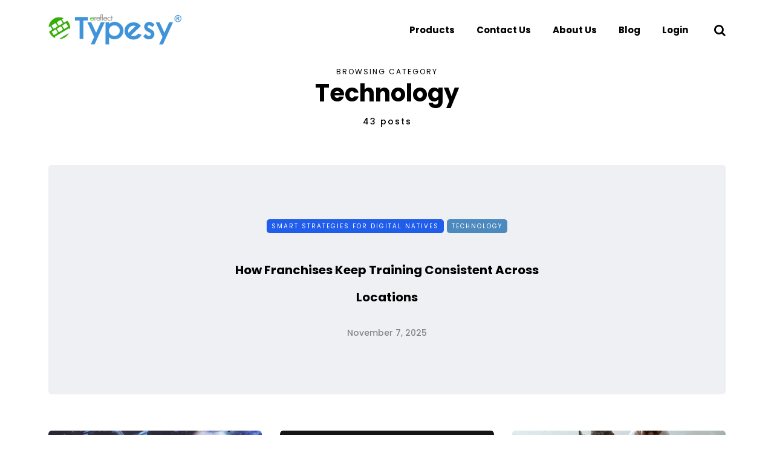

--- FILE ---
content_type: text/html; charset=UTF-8
request_url: https://www.typesy.com/category/technology/
body_size: 11862
content:
<!DOCTYPE html>
<html dir="ltr" lang="en-US" prefix="og: https://ogp.me/ns#">
<head>
<meta name="viewport" content="width=device-width, initial-scale=1.0" />
<meta charset="UTF-8" />
<link rel="profile" href="https://gmpg.org/xfn/11" />
<link rel="pingback" href="https://www.typesy.com/xmlrpc.php" />
<link rel="stylesheet" href="https://fonts.googleapis.com/css2?family=Poppins:ital,wght@0,200;0,300;0,400;0,500;0,700;1,200;1,300;1,400;1,500&amp;display=swap" type="text/css">    
<script>(function(w,d,s,l,i){w[l]=w[l]||[];w[l].push({'gtm.start':
new Date().getTime(),event:'gtm.js'});var f=d.getElementsByTagName(s)[0],
j=d.createElement(s),dl=l!='dataLayer'?'&l='+l:'';j.async=true;j.src=
'https://www.googletagmanager.com/gtm.js?id='+i+dl;f.parentNode.insertBefore(j,f);
})(window,document,'script','dataLayer','GTM-54PKRR4N');</script>
<!-- End Google Tag Manager -->

<script>
  window.dataLayer = window.dataLayer || [];
  function gtag(){dataLayer.push(arguments);}
  gtag('js', new Date());

  gtag('config', 'G-Z5EN0H19NW');
</script>
<title>Technology - Typesy</title>

		<!-- All in One SEO 4.9.3 - aioseo.com -->
	<meta name="robots" content="max-image-preview:large" />
	<link rel="canonical" href="https://www.typesy.com/category/technology/" />
	<link rel="next" href="https://www.typesy.com/category/technology/page/2/" />
	<meta name="generator" content="All in One SEO (AIOSEO) 4.9.3" />
		<script type="application/ld+json" class="aioseo-schema">
			{"@context":"https:\/\/schema.org","@graph":[{"@type":"BreadcrumbList","@id":"https:\/\/www.typesy.com\/category\/technology\/#breadcrumblist","itemListElement":[{"@type":"ListItem","@id":"https:\/\/www.typesy.com#listItem","position":1,"name":"Home","item":"https:\/\/www.typesy.com","nextItem":{"@type":"ListItem","@id":"https:\/\/www.typesy.com\/category\/technology\/#listItem","name":"Technology"}},{"@type":"ListItem","@id":"https:\/\/www.typesy.com\/category\/technology\/#listItem","position":2,"name":"Technology","previousItem":{"@type":"ListItem","@id":"https:\/\/www.typesy.com#listItem","name":"Home"}}]},{"@type":"CollectionPage","@id":"https:\/\/www.typesy.com\/category\/technology\/#collectionpage","url":"https:\/\/www.typesy.com\/category\/technology\/","name":"Technology - Typesy","inLanguage":"en-US","isPartOf":{"@id":"https:\/\/www.typesy.com\/#website"},"breadcrumb":{"@id":"https:\/\/www.typesy.com\/category\/technology\/#breadcrumblist"}},{"@type":"Organization","@id":"https:\/\/www.typesy.com\/#organization","name":"Typesy","description":"Blog","url":"https:\/\/www.typesy.com\/"},{"@type":"WebSite","@id":"https:\/\/www.typesy.com\/#website","url":"https:\/\/www.typesy.com\/","name":"Typesy","description":"Blog","inLanguage":"en-US","publisher":{"@id":"https:\/\/www.typesy.com\/#organization"}}]}
		</script>
		<!-- All in One SEO -->

<link rel="alternate" type="application/rss+xml" title="Typesy &raquo; Feed" href="https://www.typesy.com/feed/" />
<link rel="alternate" type="application/rss+xml" title="Typesy &raquo; Comments Feed" href="https://www.typesy.com/comments/feed/" />
<link rel="alternate" type="application/rss+xml" title="Typesy &raquo; Technology Category Feed" href="https://www.typesy.com/category/technology/feed/" />
		<!-- This site uses the Google Analytics by MonsterInsights plugin v9.11.1 - Using Analytics tracking - https://www.monsterinsights.com/ -->
		<!-- Note: MonsterInsights is not currently configured on this site. The site owner needs to authenticate with Google Analytics in the MonsterInsights settings panel. -->
					<!-- No tracking code set -->
				<!-- / Google Analytics by MonsterInsights -->
		<style id='wp-img-auto-sizes-contain-inline-css' type='text/css'>
img:is([sizes=auto i],[sizes^="auto," i]){contain-intrinsic-size:3000px 1500px}
/*# sourceURL=wp-img-auto-sizes-contain-inline-css */
</style>
<style id='wp-emoji-styles-inline-css' type='text/css'>

	img.wp-smiley, img.emoji {
		display: inline !important;
		border: none !important;
		box-shadow: none !important;
		height: 1em !important;
		width: 1em !important;
		margin: 0 0.07em !important;
		vertical-align: -0.1em !important;
		background: none !important;
		padding: 0 !important;
	}
/*# sourceURL=wp-emoji-styles-inline-css */
</style>
<style id='wp-block-library-inline-css' type='text/css'>
:root{--wp-block-synced-color:#7a00df;--wp-block-synced-color--rgb:122,0,223;--wp-bound-block-color:var(--wp-block-synced-color);--wp-editor-canvas-background:#ddd;--wp-admin-theme-color:#007cba;--wp-admin-theme-color--rgb:0,124,186;--wp-admin-theme-color-darker-10:#006ba1;--wp-admin-theme-color-darker-10--rgb:0,107,160.5;--wp-admin-theme-color-darker-20:#005a87;--wp-admin-theme-color-darker-20--rgb:0,90,135;--wp-admin-border-width-focus:2px}@media (min-resolution:192dpi){:root{--wp-admin-border-width-focus:1.5px}}.wp-element-button{cursor:pointer}:root .has-very-light-gray-background-color{background-color:#eee}:root .has-very-dark-gray-background-color{background-color:#313131}:root .has-very-light-gray-color{color:#eee}:root .has-very-dark-gray-color{color:#313131}:root .has-vivid-green-cyan-to-vivid-cyan-blue-gradient-background{background:linear-gradient(135deg,#00d084,#0693e3)}:root .has-purple-crush-gradient-background{background:linear-gradient(135deg,#34e2e4,#4721fb 50%,#ab1dfe)}:root .has-hazy-dawn-gradient-background{background:linear-gradient(135deg,#faaca8,#dad0ec)}:root .has-subdued-olive-gradient-background{background:linear-gradient(135deg,#fafae1,#67a671)}:root .has-atomic-cream-gradient-background{background:linear-gradient(135deg,#fdd79a,#004a59)}:root .has-nightshade-gradient-background{background:linear-gradient(135deg,#330968,#31cdcf)}:root .has-midnight-gradient-background{background:linear-gradient(135deg,#020381,#2874fc)}:root{--wp--preset--font-size--normal:16px;--wp--preset--font-size--huge:42px}.has-regular-font-size{font-size:1em}.has-larger-font-size{font-size:2.625em}.has-normal-font-size{font-size:var(--wp--preset--font-size--normal)}.has-huge-font-size{font-size:var(--wp--preset--font-size--huge)}.has-text-align-center{text-align:center}.has-text-align-left{text-align:left}.has-text-align-right{text-align:right}.has-fit-text{white-space:nowrap!important}#end-resizable-editor-section{display:none}.aligncenter{clear:both}.items-justified-left{justify-content:flex-start}.items-justified-center{justify-content:center}.items-justified-right{justify-content:flex-end}.items-justified-space-between{justify-content:space-between}.screen-reader-text{border:0;clip-path:inset(50%);height:1px;margin:-1px;overflow:hidden;padding:0;position:absolute;width:1px;word-wrap:normal!important}.screen-reader-text:focus{background-color:#ddd;clip-path:none;color:#444;display:block;font-size:1em;height:auto;left:5px;line-height:normal;padding:15px 23px 14px;text-decoration:none;top:5px;width:auto;z-index:100000}html :where(.has-border-color){border-style:solid}html :where([style*=border-top-color]){border-top-style:solid}html :where([style*=border-right-color]){border-right-style:solid}html :where([style*=border-bottom-color]){border-bottom-style:solid}html :where([style*=border-left-color]){border-left-style:solid}html :where([style*=border-width]){border-style:solid}html :where([style*=border-top-width]){border-top-style:solid}html :where([style*=border-right-width]){border-right-style:solid}html :where([style*=border-bottom-width]){border-bottom-style:solid}html :where([style*=border-left-width]){border-left-style:solid}html :where(img[class*=wp-image-]){height:auto;max-width:100%}:where(figure){margin:0 0 1em}html :where(.is-position-sticky){--wp-admin--admin-bar--position-offset:var(--wp-admin--admin-bar--height,0px)}@media screen and (max-width:600px){html :where(.is-position-sticky){--wp-admin--admin-bar--position-offset:0px}}

/*# sourceURL=wp-block-library-inline-css */
</style><style id='global-styles-inline-css' type='text/css'>
:root{--wp--preset--aspect-ratio--square: 1;--wp--preset--aspect-ratio--4-3: 4/3;--wp--preset--aspect-ratio--3-4: 3/4;--wp--preset--aspect-ratio--3-2: 3/2;--wp--preset--aspect-ratio--2-3: 2/3;--wp--preset--aspect-ratio--16-9: 16/9;--wp--preset--aspect-ratio--9-16: 9/16;--wp--preset--color--black: #000000;--wp--preset--color--cyan-bluish-gray: #abb8c3;--wp--preset--color--white: #ffffff;--wp--preset--color--pale-pink: #f78da7;--wp--preset--color--vivid-red: #cf2e2e;--wp--preset--color--luminous-vivid-orange: #ff6900;--wp--preset--color--luminous-vivid-amber: #fcb900;--wp--preset--color--light-green-cyan: #7bdcb5;--wp--preset--color--vivid-green-cyan: #00d084;--wp--preset--color--pale-cyan-blue: #8ed1fc;--wp--preset--color--vivid-cyan-blue: #0693e3;--wp--preset--color--vivid-purple: #9b51e0;--wp--preset--gradient--vivid-cyan-blue-to-vivid-purple: linear-gradient(135deg,rgb(6,147,227) 0%,rgb(155,81,224) 100%);--wp--preset--gradient--light-green-cyan-to-vivid-green-cyan: linear-gradient(135deg,rgb(122,220,180) 0%,rgb(0,208,130) 100%);--wp--preset--gradient--luminous-vivid-amber-to-luminous-vivid-orange: linear-gradient(135deg,rgb(252,185,0) 0%,rgb(255,105,0) 100%);--wp--preset--gradient--luminous-vivid-orange-to-vivid-red: linear-gradient(135deg,rgb(255,105,0) 0%,rgb(207,46,46) 100%);--wp--preset--gradient--very-light-gray-to-cyan-bluish-gray: linear-gradient(135deg,rgb(238,238,238) 0%,rgb(169,184,195) 100%);--wp--preset--gradient--cool-to-warm-spectrum: linear-gradient(135deg,rgb(74,234,220) 0%,rgb(151,120,209) 20%,rgb(207,42,186) 40%,rgb(238,44,130) 60%,rgb(251,105,98) 80%,rgb(254,248,76) 100%);--wp--preset--gradient--blush-light-purple: linear-gradient(135deg,rgb(255,206,236) 0%,rgb(152,150,240) 100%);--wp--preset--gradient--blush-bordeaux: linear-gradient(135deg,rgb(254,205,165) 0%,rgb(254,45,45) 50%,rgb(107,0,62) 100%);--wp--preset--gradient--luminous-dusk: linear-gradient(135deg,rgb(255,203,112) 0%,rgb(199,81,192) 50%,rgb(65,88,208) 100%);--wp--preset--gradient--pale-ocean: linear-gradient(135deg,rgb(255,245,203) 0%,rgb(182,227,212) 50%,rgb(51,167,181) 100%);--wp--preset--gradient--electric-grass: linear-gradient(135deg,rgb(202,248,128) 0%,rgb(113,206,126) 100%);--wp--preset--gradient--midnight: linear-gradient(135deg,rgb(2,3,129) 0%,rgb(40,116,252) 100%);--wp--preset--font-size--small: 13px;--wp--preset--font-size--medium: 20px;--wp--preset--font-size--large: 36px;--wp--preset--font-size--x-large: 42px;--wp--preset--spacing--20: 0.44rem;--wp--preset--spacing--30: 0.67rem;--wp--preset--spacing--40: 1rem;--wp--preset--spacing--50: 1.5rem;--wp--preset--spacing--60: 2.25rem;--wp--preset--spacing--70: 3.38rem;--wp--preset--spacing--80: 5.06rem;--wp--preset--shadow--natural: 6px 6px 9px rgba(0, 0, 0, 0.2);--wp--preset--shadow--deep: 12px 12px 50px rgba(0, 0, 0, 0.4);--wp--preset--shadow--sharp: 6px 6px 0px rgba(0, 0, 0, 0.2);--wp--preset--shadow--outlined: 6px 6px 0px -3px rgb(255, 255, 255), 6px 6px rgb(0, 0, 0);--wp--preset--shadow--crisp: 6px 6px 0px rgb(0, 0, 0);}:where(.is-layout-flex){gap: 0.5em;}:where(.is-layout-grid){gap: 0.5em;}body .is-layout-flex{display: flex;}.is-layout-flex{flex-wrap: wrap;align-items: center;}.is-layout-flex > :is(*, div){margin: 0;}body .is-layout-grid{display: grid;}.is-layout-grid > :is(*, div){margin: 0;}:where(.wp-block-columns.is-layout-flex){gap: 2em;}:where(.wp-block-columns.is-layout-grid){gap: 2em;}:where(.wp-block-post-template.is-layout-flex){gap: 1.25em;}:where(.wp-block-post-template.is-layout-grid){gap: 1.25em;}.has-black-color{color: var(--wp--preset--color--black) !important;}.has-cyan-bluish-gray-color{color: var(--wp--preset--color--cyan-bluish-gray) !important;}.has-white-color{color: var(--wp--preset--color--white) !important;}.has-pale-pink-color{color: var(--wp--preset--color--pale-pink) !important;}.has-vivid-red-color{color: var(--wp--preset--color--vivid-red) !important;}.has-luminous-vivid-orange-color{color: var(--wp--preset--color--luminous-vivid-orange) !important;}.has-luminous-vivid-amber-color{color: var(--wp--preset--color--luminous-vivid-amber) !important;}.has-light-green-cyan-color{color: var(--wp--preset--color--light-green-cyan) !important;}.has-vivid-green-cyan-color{color: var(--wp--preset--color--vivid-green-cyan) !important;}.has-pale-cyan-blue-color{color: var(--wp--preset--color--pale-cyan-blue) !important;}.has-vivid-cyan-blue-color{color: var(--wp--preset--color--vivid-cyan-blue) !important;}.has-vivid-purple-color{color: var(--wp--preset--color--vivid-purple) !important;}.has-black-background-color{background-color: var(--wp--preset--color--black) !important;}.has-cyan-bluish-gray-background-color{background-color: var(--wp--preset--color--cyan-bluish-gray) !important;}.has-white-background-color{background-color: var(--wp--preset--color--white) !important;}.has-pale-pink-background-color{background-color: var(--wp--preset--color--pale-pink) !important;}.has-vivid-red-background-color{background-color: var(--wp--preset--color--vivid-red) !important;}.has-luminous-vivid-orange-background-color{background-color: var(--wp--preset--color--luminous-vivid-orange) !important;}.has-luminous-vivid-amber-background-color{background-color: var(--wp--preset--color--luminous-vivid-amber) !important;}.has-light-green-cyan-background-color{background-color: var(--wp--preset--color--light-green-cyan) !important;}.has-vivid-green-cyan-background-color{background-color: var(--wp--preset--color--vivid-green-cyan) !important;}.has-pale-cyan-blue-background-color{background-color: var(--wp--preset--color--pale-cyan-blue) !important;}.has-vivid-cyan-blue-background-color{background-color: var(--wp--preset--color--vivid-cyan-blue) !important;}.has-vivid-purple-background-color{background-color: var(--wp--preset--color--vivid-purple) !important;}.has-black-border-color{border-color: var(--wp--preset--color--black) !important;}.has-cyan-bluish-gray-border-color{border-color: var(--wp--preset--color--cyan-bluish-gray) !important;}.has-white-border-color{border-color: var(--wp--preset--color--white) !important;}.has-pale-pink-border-color{border-color: var(--wp--preset--color--pale-pink) !important;}.has-vivid-red-border-color{border-color: var(--wp--preset--color--vivid-red) !important;}.has-luminous-vivid-orange-border-color{border-color: var(--wp--preset--color--luminous-vivid-orange) !important;}.has-luminous-vivid-amber-border-color{border-color: var(--wp--preset--color--luminous-vivid-amber) !important;}.has-light-green-cyan-border-color{border-color: var(--wp--preset--color--light-green-cyan) !important;}.has-vivid-green-cyan-border-color{border-color: var(--wp--preset--color--vivid-green-cyan) !important;}.has-pale-cyan-blue-border-color{border-color: var(--wp--preset--color--pale-cyan-blue) !important;}.has-vivid-cyan-blue-border-color{border-color: var(--wp--preset--color--vivid-cyan-blue) !important;}.has-vivid-purple-border-color{border-color: var(--wp--preset--color--vivid-purple) !important;}.has-vivid-cyan-blue-to-vivid-purple-gradient-background{background: var(--wp--preset--gradient--vivid-cyan-blue-to-vivid-purple) !important;}.has-light-green-cyan-to-vivid-green-cyan-gradient-background{background: var(--wp--preset--gradient--light-green-cyan-to-vivid-green-cyan) !important;}.has-luminous-vivid-amber-to-luminous-vivid-orange-gradient-background{background: var(--wp--preset--gradient--luminous-vivid-amber-to-luminous-vivid-orange) !important;}.has-luminous-vivid-orange-to-vivid-red-gradient-background{background: var(--wp--preset--gradient--luminous-vivid-orange-to-vivid-red) !important;}.has-very-light-gray-to-cyan-bluish-gray-gradient-background{background: var(--wp--preset--gradient--very-light-gray-to-cyan-bluish-gray) !important;}.has-cool-to-warm-spectrum-gradient-background{background: var(--wp--preset--gradient--cool-to-warm-spectrum) !important;}.has-blush-light-purple-gradient-background{background: var(--wp--preset--gradient--blush-light-purple) !important;}.has-blush-bordeaux-gradient-background{background: var(--wp--preset--gradient--blush-bordeaux) !important;}.has-luminous-dusk-gradient-background{background: var(--wp--preset--gradient--luminous-dusk) !important;}.has-pale-ocean-gradient-background{background: var(--wp--preset--gradient--pale-ocean) !important;}.has-electric-grass-gradient-background{background: var(--wp--preset--gradient--electric-grass) !important;}.has-midnight-gradient-background{background: var(--wp--preset--gradient--midnight) !important;}.has-small-font-size{font-size: var(--wp--preset--font-size--small) !important;}.has-medium-font-size{font-size: var(--wp--preset--font-size--medium) !important;}.has-large-font-size{font-size: var(--wp--preset--font-size--large) !important;}.has-x-large-font-size{font-size: var(--wp--preset--font-size--x-large) !important;}
/*# sourceURL=global-styles-inline-css */
</style>

<style id='classic-theme-styles-inline-css' type='text/css'>
/*! This file is auto-generated */
.wp-block-button__link{color:#fff;background-color:#32373c;border-radius:9999px;box-shadow:none;text-decoration:none;padding:calc(.667em + 2px) calc(1.333em + 2px);font-size:1.125em}.wp-block-file__button{background:#32373c;color:#fff;text-decoration:none}
/*# sourceURL=/wp-includes/css/classic-themes.min.css */
</style>
<link rel="stylesheet" href="https://www.typesy.com/wp-includes/css/dashicons.min.css?ver=6.9">
<link rel="stylesheet" href="https://www.typesy.com/wp-content/themes/saxon/css/bootstrap.css?ver=6.9">
<link rel="stylesheet" href="https://www.typesy.com/wp-content/themes/saxon/js/owl-carousel/owl.carousel.css?ver=6.9">
<link rel="stylesheet" href="https://www.typesy.com/wp-content/themes/saxon/style.css?ver=1.0.2">
<link rel="stylesheet" href="https://www.typesy.com/wp-content/themes/saxon/responsive.css?ver=all">
<link rel="stylesheet" href="https://www.typesy.com/wp-content/themes/saxon/css/animations.css?ver=6.9">
<link rel="stylesheet" href="https://www.typesy.com/wp-content/themes/saxon/css/font-awesome.css?ver=6.9">
<link rel="stylesheet" href="https://www.typesy.com/wp-content/themes/saxon/js/select2/select2.css?ver=6.9">
<link rel="stylesheet" href="https://www.typesy.com/wp-content/themes/saxon/css/idangerous.swiper.css?ver=6.9">
<link rel="stylesheet" href="https://www.typesy.com/wp-content/themes/saxon/js/aos/aos.css?ver=6.9">
<link rel="stylesheet" href="https://www.typesy.com/wp-includes/js/thickbox/thickbox.css?ver=6.9">
<link rel="stylesheet" href="https://www.typesy.com/wp-content/themes/saxon/inc/modules/mega-menu/css/mega-menu.css?ver=6.9">
<link rel="stylesheet" href="https://www.typesy.com/wp-content/themes/saxon/inc/modules/mega-menu/css/mega-menu-responsive.css?ver=6.9">
<link rel="stylesheet" href="https://www.typesy.com/wp-content/uploads/style-cache-saxon.css?ver=1755226014.6544">
<script type="text/javascript" id="jquery-core-js-extra">
/* <![CDATA[ */
var aagb_local_object = {"ajax_url":"https://www.typesy.com/wp-admin/admin-ajax.php","nonce":"253148d4d9","licensing":"","assets":"https://www.typesy.com/wp-content/plugins/advanced-accordion-block/assets/"};
//# sourceURL=jquery-core-js-extra
/* ]]> */
</script>
<script type="text/javascript" src="https://www.typesy.com/wp-includes/js/jquery/jquery.min.js?ver=3.7.1" id="jquery-core-js"></script>
<script type="text/javascript" src="https://www.typesy.com/wp-includes/js/jquery/jquery-migrate.min.js?ver=3.4.1" id="jquery-migrate-js"></script>
<script type="text/javascript" src="https://www.typesy.com/wp-content/uploads/js-cache-saxon.js?ver=1755226014.6565" id="js-cache-saxon-js"></script>
<link rel="https://api.w.org/" href="https://www.typesy.com/wp-json/" /><link rel="alternate" title="JSON" type="application/json" href="https://www.typesy.com/wp-json/wp/v2/categories/20" /><link rel="EditURI" type="application/rsd+xml" title="RSD" href="https://www.typesy.com/xmlrpc.php?rsd" />
<meta name="generator" content="WordPress 6.9" />
		<style type="text/css" id="wp-custom-css">
			body{
	color: black !important;
	font-size: 15px !important;
	font-family: 'Poppins' !important;
}

body p{
 font-weight: 400 !important;
}
.header-topline-wrapper .header-topline {
	padding-top: 0px
}

.header.main-header.fixed::before .logo-link img {
    width: 150px !important;
}
#menu-top-menu-2{
	display: flex;
	justify-content: flex-end;
}

.navbar .nav>li:hover{
	background: #ebeff1;
	border-radius: 10px;
}
.navbar .nav>li:hover a{
	color: #333;
}

.nav .sub-menu li.menu-item>a{
	font-weight:bold;
}

.nav li:hover>.sub-menu{
	background: #ebeff1;
	border: 0px;
}
/*
.navbar .nav>li{
	padding: 10px 0px;
}
*/
@media (min-width: 1200px) {
    .container,
	.container-page-item-title.container{
        width: 1150px;
    }
}

@media (min-width: 1450px) {
    .container,.container-page-item-title.container {
        width: 1270px;
    }
}

@media (min-width: 1550px) {
    .container,
	.container-page-item-title.container{
        width: 1470px;
    }
}
  
header .logo-link.logo-text {

    font-size: 62px;
}

.navbar .nav > li > a{
	    font-size: 15px;
	font-weight: 700;
}

.header-menu-bg{
	position: sticky;
	top: 0px;
}

header a.search-toggle-btn{
	font-size: 20px;
	margin-top: -10px;
}

header.main-header.fixed header .header-right{
	margin-top: -50px;
}

.footer-paragraph{
	text-align: left;
	color: black;
	font-weight: 300;
	font-size: 18px
}

.footer-heading{
	font-size: 30px;
	font-weight: 800;
}

.container-page-item-title.with-bg .col-overlay{
	    background: rgba(0, 0, 0,.7);
}

header.main-header{
	height:98px;
}

header.main-header.fixed{
	height: 70px;
}
header.main-header.fixed .col-md-12{
	padding-top: 0px;
}


.comments-form-wrapper{
	display:none;
}

.saxon-post .post-title a{
	font-size: 20px;
}

.saxon-overlay-alt-post.saxon-post.saxon-post-no-image .saxon-post-details {
    background-color: aliceblue;
}

.saxon-block .saxon-block-button .btn {
    background-color: dodgerblue;
	color: white;
}

.content-block .container.html-block-container.saxon-block{
   width: 100%;
} 

.col-md-12.html-block{
	
	padding: 0px;
}

.nav-post-name{
	    color: #1f5dea !important; 
}

.cat-item.cat-item-6{ 
	background: #1e73be;             padding: 8px !important;     
	border-radius: 4px; 
}

.cat-item.cat-item-6 a{
	color: white;
}

.wp-block-heading{
	    border-bottom: 1px solid #ddd;
    padding-bottom: 10px;
}

.sidebar > ul > li {
    margin-bottom: 20px;
}

.yarpp ol{
    list-style: none !important;
    padding: 0px !important;
    margin-top: -20px;
}

.yarpp ol li{
    margin-bottom: 15px;
}


.entry-content>:last-child {
    margin-bottom: 0;
    display: none;
}

.container.container-page-item-title .container{
     width: 100%;
}

.html-block-container{
	margin-bottom: 30px;
}

.saxon-showcase2-block-wrapper .col-md-4{
	display: none;
}

@media (max-width: 991px) {
	header.main-header {
    height: 60px;
}
	
	#menu-top-menu-2{
		display:unset;
	}
	
	.navbar .nav>li:hover{
	background: transparent;
	}
	
	.navbar .nav > li > a {
    padding: 10px 10px;
	}
	
	.navbar-collapse.collapse.in{
		background: white;
	}
	
	.mainmenu.mainmenu-none.mainmenu-regularfont.mainmenu-noarrow.clearfix{
		        position: relative;
        z-index: 2;
	}
}
.cta-container{
display: flex;
justify-content: center;
}

.cta-container a{
    padding: 10px 16px;
    background: #1d8af7;
    color: white;
    text-decoration: none;
    border-radius: 10px;
}

.cta-container a:hover{
    background: #1373d3;
}

.ctaGroup span a{
	  cursor: pointer;
    background: #1f5dea;
    height: 50px;
    display: block;
    width: 220px;
    border-radius: 10px;
    color: white !important;
    display: flex;
    align-items: center;
    justify-content: center;
    text-decoration: none;
    margin: 0px auto;
}

.ctaGroup span a:hover{
	background: #0e4cd8;
}

.author-img{
	display: none;
}
	.ctaGroup img{
		max-width: 60px !important;
	}
.ctaGroup img.pointingFingerImg{
	max-width: 25px !important;
}

.footer-html-block{
	padding: 50px;
}

@media (max-width:600px) {
	.wp-block-categories__label{
		display: none !important;
	}
	.footer-html-block{
	    padding: 50px 5px !important;
}
}

		</style>
		<style id="kirki-inline-styles">body{font-family:Poppins;font-size:62px;font-weight:500;color:#000000;}/* cyrillic-ext */
@font-face {
  font-family: 'Cormorant Garamond';
  font-style: normal;
  font-weight: 400;
  font-display: swap;
  src: url(https://www.typesy.com/wp-content/fonts/cormorant-garamond/co3umX5slCNuHLi8bLeY9MK7whWMhyjypVO7abI26QOD_v86KnnOiss4.woff2) format('woff2');
  unicode-range: U+0460-052F, U+1C80-1C8A, U+20B4, U+2DE0-2DFF, U+A640-A69F, U+FE2E-FE2F;
}
/* cyrillic */
@font-face {
  font-family: 'Cormorant Garamond';
  font-style: normal;
  font-weight: 400;
  font-display: swap;
  src: url(https://www.typesy.com/wp-content/fonts/cormorant-garamond/co3umX5slCNuHLi8bLeY9MK7whWMhyjypVO7abI26QOD_v86KnDOiss4.woff2) format('woff2');
  unicode-range: U+0301, U+0400-045F, U+0490-0491, U+04B0-04B1, U+2116;
}
/* vietnamese */
@font-face {
  font-family: 'Cormorant Garamond';
  font-style: normal;
  font-weight: 400;
  font-display: swap;
  src: url(https://www.typesy.com/wp-content/fonts/cormorant-garamond/co3umX5slCNuHLi8bLeY9MK7whWMhyjypVO7abI26QOD_v86KnvOiss4.woff2) format('woff2');
  unicode-range: U+0102-0103, U+0110-0111, U+0128-0129, U+0168-0169, U+01A0-01A1, U+01AF-01B0, U+0300-0301, U+0303-0304, U+0308-0309, U+0323, U+0329, U+1EA0-1EF9, U+20AB;
}
/* latin-ext */
@font-face {
  font-family: 'Cormorant Garamond';
  font-style: normal;
  font-weight: 400;
  font-display: swap;
  src: url(https://www.typesy.com/wp-content/fonts/cormorant-garamond/co3umX5slCNuHLi8bLeY9MK7whWMhyjypVO7abI26QOD_v86KnrOiss4.woff2) format('woff2');
  unicode-range: U+0100-02BA, U+02BD-02C5, U+02C7-02CC, U+02CE-02D7, U+02DD-02FF, U+0304, U+0308, U+0329, U+1D00-1DBF, U+1E00-1E9F, U+1EF2-1EFF, U+2020, U+20A0-20AB, U+20AD-20C0, U+2113, U+2C60-2C7F, U+A720-A7FF;
}
/* latin */
@font-face {
  font-family: 'Cormorant Garamond';
  font-style: normal;
  font-weight: 400;
  font-display: swap;
  src: url(https://www.typesy.com/wp-content/fonts/cormorant-garamond/co3umX5slCNuHLi8bLeY9MK7whWMhyjypVO7abI26QOD_v86KnTOig.woff2) format('woff2');
  unicode-range: U+0000-00FF, U+0131, U+0152-0153, U+02BB-02BC, U+02C6, U+02DA, U+02DC, U+0304, U+0308, U+0329, U+2000-206F, U+20AC, U+2122, U+2191, U+2193, U+2212, U+2215, U+FEFF, U+FFFD;
}/* devanagari */
@font-face {
  font-family: 'Poppins';
  font-style: normal;
  font-weight: 400;
  font-display: swap;
  src: url(https://www.typesy.com/wp-content/fonts/poppins/pxiEyp8kv8JHgFVrJJbecmNE.woff2) format('woff2');
  unicode-range: U+0900-097F, U+1CD0-1CF9, U+200C-200D, U+20A8, U+20B9, U+20F0, U+25CC, U+A830-A839, U+A8E0-A8FF, U+11B00-11B09;
}
/* latin-ext */
@font-face {
  font-family: 'Poppins';
  font-style: normal;
  font-weight: 400;
  font-display: swap;
  src: url(https://www.typesy.com/wp-content/fonts/poppins/pxiEyp8kv8JHgFVrJJnecmNE.woff2) format('woff2');
  unicode-range: U+0100-02BA, U+02BD-02C5, U+02C7-02CC, U+02CE-02D7, U+02DD-02FF, U+0304, U+0308, U+0329, U+1D00-1DBF, U+1E00-1E9F, U+1EF2-1EFF, U+2020, U+20A0-20AB, U+20AD-20C0, U+2113, U+2C60-2C7F, U+A720-A7FF;
}
/* latin */
@font-face {
  font-family: 'Poppins';
  font-style: normal;
  font-weight: 400;
  font-display: swap;
  src: url(https://www.typesy.com/wp-content/fonts/poppins/pxiEyp8kv8JHgFVrJJfecg.woff2) format('woff2');
  unicode-range: U+0000-00FF, U+0131, U+0152-0153, U+02BB-02BC, U+02C6, U+02DA, U+02DC, U+0304, U+0308, U+0329, U+2000-206F, U+20AC, U+2122, U+2191, U+2193, U+2212, U+2215, U+FEFF, U+FFFD;
}
/* devanagari */
@font-face {
  font-family: 'Poppins';
  font-style: normal;
  font-weight: 500;
  font-display: swap;
  src: url(https://www.typesy.com/wp-content/fonts/poppins/pxiByp8kv8JHgFVrLGT9Z11lFc-K.woff2) format('woff2');
  unicode-range: U+0900-097F, U+1CD0-1CF9, U+200C-200D, U+20A8, U+20B9, U+20F0, U+25CC, U+A830-A839, U+A8E0-A8FF, U+11B00-11B09;
}
/* latin-ext */
@font-face {
  font-family: 'Poppins';
  font-style: normal;
  font-weight: 500;
  font-display: swap;
  src: url(https://www.typesy.com/wp-content/fonts/poppins/pxiByp8kv8JHgFVrLGT9Z1JlFc-K.woff2) format('woff2');
  unicode-range: U+0100-02BA, U+02BD-02C5, U+02C7-02CC, U+02CE-02D7, U+02DD-02FF, U+0304, U+0308, U+0329, U+1D00-1DBF, U+1E00-1E9F, U+1EF2-1EFF, U+2020, U+20A0-20AB, U+20AD-20C0, U+2113, U+2C60-2C7F, U+A720-A7FF;
}
/* latin */
@font-face {
  font-family: 'Poppins';
  font-style: normal;
  font-weight: 500;
  font-display: swap;
  src: url(https://www.typesy.com/wp-content/fonts/poppins/pxiByp8kv8JHgFVrLGT9Z1xlFQ.woff2) format('woff2');
  unicode-range: U+0000-00FF, U+0131, U+0152-0153, U+02BB-02BC, U+02C6, U+02DA, U+02DC, U+0304, U+0308, U+0329, U+2000-206F, U+20AC, U+2122, U+2191, U+2193, U+2212, U+2215, U+FEFF, U+FFFD;
}
/* devanagari */
@font-face {
  font-family: 'Poppins';
  font-style: normal;
  font-weight: 700;
  font-display: swap;
  src: url(https://www.typesy.com/wp-content/fonts/poppins/pxiByp8kv8JHgFVrLCz7Z11lFc-K.woff2) format('woff2');
  unicode-range: U+0900-097F, U+1CD0-1CF9, U+200C-200D, U+20A8, U+20B9, U+20F0, U+25CC, U+A830-A839, U+A8E0-A8FF, U+11B00-11B09;
}
/* latin-ext */
@font-face {
  font-family: 'Poppins';
  font-style: normal;
  font-weight: 700;
  font-display: swap;
  src: url(https://www.typesy.com/wp-content/fonts/poppins/pxiByp8kv8JHgFVrLCz7Z1JlFc-K.woff2) format('woff2');
  unicode-range: U+0100-02BA, U+02BD-02C5, U+02C7-02CC, U+02CE-02D7, U+02DD-02FF, U+0304, U+0308, U+0329, U+1D00-1DBF, U+1E00-1E9F, U+1EF2-1EFF, U+2020, U+20A0-20AB, U+20AD-20C0, U+2113, U+2C60-2C7F, U+A720-A7FF;
}
/* latin */
@font-face {
  font-family: 'Poppins';
  font-style: normal;
  font-weight: 700;
  font-display: swap;
  src: url(https://www.typesy.com/wp-content/fonts/poppins/pxiByp8kv8JHgFVrLCz7Z1xlFQ.woff2) format('woff2');
  unicode-range: U+0000-00FF, U+0131, U+0152-0153, U+02BB-02BC, U+02C6, U+02DA, U+02DC, U+0304, U+0308, U+0329, U+2000-206F, U+20AC, U+2122, U+2191, U+2193, U+2212, U+2215, U+FEFF, U+FFFD;
}/* cyrillic-ext */
@font-face {
  font-family: 'Cormorant Garamond';
  font-style: normal;
  font-weight: 400;
  font-display: swap;
  src: url(https://www.typesy.com/wp-content/fonts/cormorant-garamond/co3umX5slCNuHLi8bLeY9MK7whWMhyjypVO7abI26QOD_v86KnnOiss4.woff2) format('woff2');
  unicode-range: U+0460-052F, U+1C80-1C8A, U+20B4, U+2DE0-2DFF, U+A640-A69F, U+FE2E-FE2F;
}
/* cyrillic */
@font-face {
  font-family: 'Cormorant Garamond';
  font-style: normal;
  font-weight: 400;
  font-display: swap;
  src: url(https://www.typesy.com/wp-content/fonts/cormorant-garamond/co3umX5slCNuHLi8bLeY9MK7whWMhyjypVO7abI26QOD_v86KnDOiss4.woff2) format('woff2');
  unicode-range: U+0301, U+0400-045F, U+0490-0491, U+04B0-04B1, U+2116;
}
/* vietnamese */
@font-face {
  font-family: 'Cormorant Garamond';
  font-style: normal;
  font-weight: 400;
  font-display: swap;
  src: url(https://www.typesy.com/wp-content/fonts/cormorant-garamond/co3umX5slCNuHLi8bLeY9MK7whWMhyjypVO7abI26QOD_v86KnvOiss4.woff2) format('woff2');
  unicode-range: U+0102-0103, U+0110-0111, U+0128-0129, U+0168-0169, U+01A0-01A1, U+01AF-01B0, U+0300-0301, U+0303-0304, U+0308-0309, U+0323, U+0329, U+1EA0-1EF9, U+20AB;
}
/* latin-ext */
@font-face {
  font-family: 'Cormorant Garamond';
  font-style: normal;
  font-weight: 400;
  font-display: swap;
  src: url(https://www.typesy.com/wp-content/fonts/cormorant-garamond/co3umX5slCNuHLi8bLeY9MK7whWMhyjypVO7abI26QOD_v86KnrOiss4.woff2) format('woff2');
  unicode-range: U+0100-02BA, U+02BD-02C5, U+02C7-02CC, U+02CE-02D7, U+02DD-02FF, U+0304, U+0308, U+0329, U+1D00-1DBF, U+1E00-1E9F, U+1EF2-1EFF, U+2020, U+20A0-20AB, U+20AD-20C0, U+2113, U+2C60-2C7F, U+A720-A7FF;
}
/* latin */
@font-face {
  font-family: 'Cormorant Garamond';
  font-style: normal;
  font-weight: 400;
  font-display: swap;
  src: url(https://www.typesy.com/wp-content/fonts/cormorant-garamond/co3umX5slCNuHLi8bLeY9MK7whWMhyjypVO7abI26QOD_v86KnTOig.woff2) format('woff2');
  unicode-range: U+0000-00FF, U+0131, U+0152-0153, U+02BB-02BC, U+02C6, U+02DA, U+02DC, U+0304, U+0308, U+0329, U+2000-206F, U+20AC, U+2122, U+2191, U+2193, U+2212, U+2215, U+FEFF, U+FFFD;
}/* devanagari */
@font-face {
  font-family: 'Poppins';
  font-style: normal;
  font-weight: 400;
  font-display: swap;
  src: url(https://www.typesy.com/wp-content/fonts/poppins/pxiEyp8kv8JHgFVrJJbecmNE.woff2) format('woff2');
  unicode-range: U+0900-097F, U+1CD0-1CF9, U+200C-200D, U+20A8, U+20B9, U+20F0, U+25CC, U+A830-A839, U+A8E0-A8FF, U+11B00-11B09;
}
/* latin-ext */
@font-face {
  font-family: 'Poppins';
  font-style: normal;
  font-weight: 400;
  font-display: swap;
  src: url(https://www.typesy.com/wp-content/fonts/poppins/pxiEyp8kv8JHgFVrJJnecmNE.woff2) format('woff2');
  unicode-range: U+0100-02BA, U+02BD-02C5, U+02C7-02CC, U+02CE-02D7, U+02DD-02FF, U+0304, U+0308, U+0329, U+1D00-1DBF, U+1E00-1E9F, U+1EF2-1EFF, U+2020, U+20A0-20AB, U+20AD-20C0, U+2113, U+2C60-2C7F, U+A720-A7FF;
}
/* latin */
@font-face {
  font-family: 'Poppins';
  font-style: normal;
  font-weight: 400;
  font-display: swap;
  src: url(https://www.typesy.com/wp-content/fonts/poppins/pxiEyp8kv8JHgFVrJJfecg.woff2) format('woff2');
  unicode-range: U+0000-00FF, U+0131, U+0152-0153, U+02BB-02BC, U+02C6, U+02DA, U+02DC, U+0304, U+0308, U+0329, U+2000-206F, U+20AC, U+2122, U+2191, U+2193, U+2212, U+2215, U+FEFF, U+FFFD;
}
/* devanagari */
@font-face {
  font-family: 'Poppins';
  font-style: normal;
  font-weight: 500;
  font-display: swap;
  src: url(https://www.typesy.com/wp-content/fonts/poppins/pxiByp8kv8JHgFVrLGT9Z11lFc-K.woff2) format('woff2');
  unicode-range: U+0900-097F, U+1CD0-1CF9, U+200C-200D, U+20A8, U+20B9, U+20F0, U+25CC, U+A830-A839, U+A8E0-A8FF, U+11B00-11B09;
}
/* latin-ext */
@font-face {
  font-family: 'Poppins';
  font-style: normal;
  font-weight: 500;
  font-display: swap;
  src: url(https://www.typesy.com/wp-content/fonts/poppins/pxiByp8kv8JHgFVrLGT9Z1JlFc-K.woff2) format('woff2');
  unicode-range: U+0100-02BA, U+02BD-02C5, U+02C7-02CC, U+02CE-02D7, U+02DD-02FF, U+0304, U+0308, U+0329, U+1D00-1DBF, U+1E00-1E9F, U+1EF2-1EFF, U+2020, U+20A0-20AB, U+20AD-20C0, U+2113, U+2C60-2C7F, U+A720-A7FF;
}
/* latin */
@font-face {
  font-family: 'Poppins';
  font-style: normal;
  font-weight: 500;
  font-display: swap;
  src: url(https://www.typesy.com/wp-content/fonts/poppins/pxiByp8kv8JHgFVrLGT9Z1xlFQ.woff2) format('woff2');
  unicode-range: U+0000-00FF, U+0131, U+0152-0153, U+02BB-02BC, U+02C6, U+02DA, U+02DC, U+0304, U+0308, U+0329, U+2000-206F, U+20AC, U+2122, U+2191, U+2193, U+2212, U+2215, U+FEFF, U+FFFD;
}
/* devanagari */
@font-face {
  font-family: 'Poppins';
  font-style: normal;
  font-weight: 700;
  font-display: swap;
  src: url(https://www.typesy.com/wp-content/fonts/poppins/pxiByp8kv8JHgFVrLCz7Z11lFc-K.woff2) format('woff2');
  unicode-range: U+0900-097F, U+1CD0-1CF9, U+200C-200D, U+20A8, U+20B9, U+20F0, U+25CC, U+A830-A839, U+A8E0-A8FF, U+11B00-11B09;
}
/* latin-ext */
@font-face {
  font-family: 'Poppins';
  font-style: normal;
  font-weight: 700;
  font-display: swap;
  src: url(https://www.typesy.com/wp-content/fonts/poppins/pxiByp8kv8JHgFVrLCz7Z1JlFc-K.woff2) format('woff2');
  unicode-range: U+0100-02BA, U+02BD-02C5, U+02C7-02CC, U+02CE-02D7, U+02DD-02FF, U+0304, U+0308, U+0329, U+1D00-1DBF, U+1E00-1E9F, U+1EF2-1EFF, U+2020, U+20A0-20AB, U+20AD-20C0, U+2113, U+2C60-2C7F, U+A720-A7FF;
}
/* latin */
@font-face {
  font-family: 'Poppins';
  font-style: normal;
  font-weight: 700;
  font-display: swap;
  src: url(https://www.typesy.com/wp-content/fonts/poppins/pxiByp8kv8JHgFVrLCz7Z1xlFQ.woff2) format('woff2');
  unicode-range: U+0000-00FF, U+0131, U+0152-0153, U+02BB-02BC, U+02C6, U+02DA, U+02DC, U+0304, U+0308, U+0329, U+2000-206F, U+20AC, U+2122, U+2191, U+2193, U+2212, U+2215, U+FEFF, U+FFFD;
}/* cyrillic-ext */
@font-face {
  font-family: 'Cormorant Garamond';
  font-style: normal;
  font-weight: 400;
  font-display: swap;
  src: url(https://www.typesy.com/wp-content/fonts/cormorant-garamond/co3umX5slCNuHLi8bLeY9MK7whWMhyjypVO7abI26QOD_v86KnnOiss4.woff2) format('woff2');
  unicode-range: U+0460-052F, U+1C80-1C8A, U+20B4, U+2DE0-2DFF, U+A640-A69F, U+FE2E-FE2F;
}
/* cyrillic */
@font-face {
  font-family: 'Cormorant Garamond';
  font-style: normal;
  font-weight: 400;
  font-display: swap;
  src: url(https://www.typesy.com/wp-content/fonts/cormorant-garamond/co3umX5slCNuHLi8bLeY9MK7whWMhyjypVO7abI26QOD_v86KnDOiss4.woff2) format('woff2');
  unicode-range: U+0301, U+0400-045F, U+0490-0491, U+04B0-04B1, U+2116;
}
/* vietnamese */
@font-face {
  font-family: 'Cormorant Garamond';
  font-style: normal;
  font-weight: 400;
  font-display: swap;
  src: url(https://www.typesy.com/wp-content/fonts/cormorant-garamond/co3umX5slCNuHLi8bLeY9MK7whWMhyjypVO7abI26QOD_v86KnvOiss4.woff2) format('woff2');
  unicode-range: U+0102-0103, U+0110-0111, U+0128-0129, U+0168-0169, U+01A0-01A1, U+01AF-01B0, U+0300-0301, U+0303-0304, U+0308-0309, U+0323, U+0329, U+1EA0-1EF9, U+20AB;
}
/* latin-ext */
@font-face {
  font-family: 'Cormorant Garamond';
  font-style: normal;
  font-weight: 400;
  font-display: swap;
  src: url(https://www.typesy.com/wp-content/fonts/cormorant-garamond/co3umX5slCNuHLi8bLeY9MK7whWMhyjypVO7abI26QOD_v86KnrOiss4.woff2) format('woff2');
  unicode-range: U+0100-02BA, U+02BD-02C5, U+02C7-02CC, U+02CE-02D7, U+02DD-02FF, U+0304, U+0308, U+0329, U+1D00-1DBF, U+1E00-1E9F, U+1EF2-1EFF, U+2020, U+20A0-20AB, U+20AD-20C0, U+2113, U+2C60-2C7F, U+A720-A7FF;
}
/* latin */
@font-face {
  font-family: 'Cormorant Garamond';
  font-style: normal;
  font-weight: 400;
  font-display: swap;
  src: url(https://www.typesy.com/wp-content/fonts/cormorant-garamond/co3umX5slCNuHLi8bLeY9MK7whWMhyjypVO7abI26QOD_v86KnTOig.woff2) format('woff2');
  unicode-range: U+0000-00FF, U+0131, U+0152-0153, U+02BB-02BC, U+02C6, U+02DA, U+02DC, U+0304, U+0308, U+0329, U+2000-206F, U+20AC, U+2122, U+2191, U+2193, U+2212, U+2215, U+FEFF, U+FFFD;
}/* devanagari */
@font-face {
  font-family: 'Poppins';
  font-style: normal;
  font-weight: 400;
  font-display: swap;
  src: url(https://www.typesy.com/wp-content/fonts/poppins/pxiEyp8kv8JHgFVrJJbecmNE.woff2) format('woff2');
  unicode-range: U+0900-097F, U+1CD0-1CF9, U+200C-200D, U+20A8, U+20B9, U+20F0, U+25CC, U+A830-A839, U+A8E0-A8FF, U+11B00-11B09;
}
/* latin-ext */
@font-face {
  font-family: 'Poppins';
  font-style: normal;
  font-weight: 400;
  font-display: swap;
  src: url(https://www.typesy.com/wp-content/fonts/poppins/pxiEyp8kv8JHgFVrJJnecmNE.woff2) format('woff2');
  unicode-range: U+0100-02BA, U+02BD-02C5, U+02C7-02CC, U+02CE-02D7, U+02DD-02FF, U+0304, U+0308, U+0329, U+1D00-1DBF, U+1E00-1E9F, U+1EF2-1EFF, U+2020, U+20A0-20AB, U+20AD-20C0, U+2113, U+2C60-2C7F, U+A720-A7FF;
}
/* latin */
@font-face {
  font-family: 'Poppins';
  font-style: normal;
  font-weight: 400;
  font-display: swap;
  src: url(https://www.typesy.com/wp-content/fonts/poppins/pxiEyp8kv8JHgFVrJJfecg.woff2) format('woff2');
  unicode-range: U+0000-00FF, U+0131, U+0152-0153, U+02BB-02BC, U+02C6, U+02DA, U+02DC, U+0304, U+0308, U+0329, U+2000-206F, U+20AC, U+2122, U+2191, U+2193, U+2212, U+2215, U+FEFF, U+FFFD;
}
/* devanagari */
@font-face {
  font-family: 'Poppins';
  font-style: normal;
  font-weight: 500;
  font-display: swap;
  src: url(https://www.typesy.com/wp-content/fonts/poppins/pxiByp8kv8JHgFVrLGT9Z11lFc-K.woff2) format('woff2');
  unicode-range: U+0900-097F, U+1CD0-1CF9, U+200C-200D, U+20A8, U+20B9, U+20F0, U+25CC, U+A830-A839, U+A8E0-A8FF, U+11B00-11B09;
}
/* latin-ext */
@font-face {
  font-family: 'Poppins';
  font-style: normal;
  font-weight: 500;
  font-display: swap;
  src: url(https://www.typesy.com/wp-content/fonts/poppins/pxiByp8kv8JHgFVrLGT9Z1JlFc-K.woff2) format('woff2');
  unicode-range: U+0100-02BA, U+02BD-02C5, U+02C7-02CC, U+02CE-02D7, U+02DD-02FF, U+0304, U+0308, U+0329, U+1D00-1DBF, U+1E00-1E9F, U+1EF2-1EFF, U+2020, U+20A0-20AB, U+20AD-20C0, U+2113, U+2C60-2C7F, U+A720-A7FF;
}
/* latin */
@font-face {
  font-family: 'Poppins';
  font-style: normal;
  font-weight: 500;
  font-display: swap;
  src: url(https://www.typesy.com/wp-content/fonts/poppins/pxiByp8kv8JHgFVrLGT9Z1xlFQ.woff2) format('woff2');
  unicode-range: U+0000-00FF, U+0131, U+0152-0153, U+02BB-02BC, U+02C6, U+02DA, U+02DC, U+0304, U+0308, U+0329, U+2000-206F, U+20AC, U+2122, U+2191, U+2193, U+2212, U+2215, U+FEFF, U+FFFD;
}
/* devanagari */
@font-face {
  font-family: 'Poppins';
  font-style: normal;
  font-weight: 700;
  font-display: swap;
  src: url(https://www.typesy.com/wp-content/fonts/poppins/pxiByp8kv8JHgFVrLCz7Z11lFc-K.woff2) format('woff2');
  unicode-range: U+0900-097F, U+1CD0-1CF9, U+200C-200D, U+20A8, U+20B9, U+20F0, U+25CC, U+A830-A839, U+A8E0-A8FF, U+11B00-11B09;
}
/* latin-ext */
@font-face {
  font-family: 'Poppins';
  font-style: normal;
  font-weight: 700;
  font-display: swap;
  src: url(https://www.typesy.com/wp-content/fonts/poppins/pxiByp8kv8JHgFVrLCz7Z1JlFc-K.woff2) format('woff2');
  unicode-range: U+0100-02BA, U+02BD-02C5, U+02C7-02CC, U+02CE-02D7, U+02DD-02FF, U+0304, U+0308, U+0329, U+1D00-1DBF, U+1E00-1E9F, U+1EF2-1EFF, U+2020, U+20A0-20AB, U+20AD-20C0, U+2113, U+2C60-2C7F, U+A720-A7FF;
}
/* latin */
@font-face {
  font-family: 'Poppins';
  font-style: normal;
  font-weight: 700;
  font-display: swap;
  src: url(https://www.typesy.com/wp-content/fonts/poppins/pxiByp8kv8JHgFVrLCz7Z1xlFQ.woff2) format('woff2');
  unicode-range: U+0000-00FF, U+0131, U+0152-0153, U+02BB-02BC, U+02C6, U+02DA, U+02DC, U+0304, U+0308, U+0329, U+2000-206F, U+20AC, U+2122, U+2191, U+2193, U+2212, U+2215, U+FEFF, U+FFFD;
}</style></head>

<body class="archive category category-technology category-20 wp-theme-saxon blog-post-transparent-header-disable blog-slider-enable blog-enable-images-animations blog-enable-sticky-header blog-style-corners-rounded">

<div class="header-topline-wrapper">
      <div class="container"><div class="row"><div class="col-md-12"><div class="header-topline"><div class="header-topline-content">
      </div>
      </div></div></div></div>
    </div>
              

<header class="main-header clearfix sticky-header">
<div class="container">
  <div class="row">
    <div class="col-md-12">

      <div class="header-left">
              <div class="mainmenu-mobile-toggle" aria-label="Toggle menu"><i class="fa fa-bars" aria-hidden="true"></i></div>
              <div class="logo">
        <a class="logo-link" href="https://www.typesy.com/"><img src="https://www.typesy.com/wp-content/uploads/2025/08/typesy-logo-colored-2-scaled.png" alt="Typesy" class="regular-logo"><img src="https://www.typesy.com/wp-content/uploads/2025/08/typesy-logo-colored-2-scaled.png" alt="Typesy" class="light-logo"></a>
              </div>
    
        </div>

      <div class="header-center">
        
          <div class="mainmenu mainmenu-none mainmenu-regularfont mainmenu-noarrow clearfix" role="navigation">

        <div id="navbar" class="navbar navbar-default clearfix mgt-mega-menu">

          <div class="navbar-inner">
            <div class="container">

              <div class="navbar-toggle btn btn-grey" data-toggle="collapse" data-target=".collapse">
                Menu              </div>

              <div class="navbar-center-wrapper">
                <div class="navbar-collapse collapse"><ul id="menu-top-menu-2" class="nav"><li id="mgt-menu-item-8547" class="menu-item menu-item-type-custom menu-item-object-custom menu-item-has-children"><a href="#">Products</a>
<ul class="sub-menu  megamenu-column-1 level-0" >
	<li id="mgt-menu-item-8548" class="menu-item menu-item-type-custom menu-item-object-custom"><a href="https://www.typesy.com/edu/">For Schools</a></li>	<li id="mgt-menu-item-8549" class="menu-item menu-item-type-custom menu-item-object-custom"><a href="https://www.typesy.com/homeschool/">For Homeschool</a></li>	<li id="mgt-menu-item-8550" class="menu-item menu-item-type-custom menu-item-object-custom"><a href="https://www.typesy.com/individuals/">For Individuals</a></li>	<li id="mgt-menu-item-8551" class="menu-item menu-item-type-custom menu-item-object-custom"><a href="https://www.typesy.com/teams/">For Business</a></li></ul>
</li><li id="mgt-menu-item-8552" class="menu-item menu-item-type-custom menu-item-object-custom"><a href="https://www.typesy.com/contact-us/">Contact Us</a></li><li id="mgt-menu-item-8553" class="menu-item menu-item-type-custom menu-item-object-custom menu-item-has-children"><a href="#">About Us</a>
<ul class="sub-menu  megamenu-column-1 level-0" >
	<li id="mgt-menu-item-8554" class="menu-item menu-item-type-custom menu-item-object-custom"><a href="https://www.typesy.com/about-us/">About eReflect</a></li>	<li id="mgt-menu-item-8555" class="menu-item menu-item-type-custom menu-item-object-custom"><a href="https://www.typesy.com/team">Typesy Team</a></li>	<li id="mgt-menu-item-8556" class="menu-item menu-item-type-custom menu-item-object-custom"><a href="https://www.typesy.com/academic-faculty/">Academic Faculty</a></li></ul>
</li><li id="mgt-menu-item-8562" class="menu-item menu-item-type-custom menu-item-object-custom"><a href="https://typesy.com/blog">Blog</a></li><li id="mgt-menu-item-8558" class="menu-item menu-item-type-custom menu-item-object-custom"><a href="https://www.typesy.com/type/">Login</a></li></ul></div>              </div>

            </div>
          </div>

        </div>

      </div>
    
    
        </div>

      <div class="header-right">
              <div class="search-toggle-wrapper search-header">
        <form method="get" role="search" id="searchform_p" class="searchform" action="https://www.typesy.com/">
	<input type="search" aria-label="Search" class="field" name="s" value="" id="s_p" placeholder="Type keyword(s) here&hellip;" />
	<input type="submit" class="submit btn" id="searchsubmit_p" value="Search" />
</form>
        <a class="search-toggle-btn" aria-label="Search toggle"><i class="fa fa-search" aria-hidden="true"></i></a>
      </div>

          </div>
    </div>
  </div>

</div>
</header>
<div class="content-block">
<div class="container container-page-item-title" data-style="">
	<div class="row">
		<div class="col-md-12 col-overlay">
			<div class="page-item-title-archive page-item-title-single">

			      <p>Browsing category</p><h1 class="page-title">Technology</h1><div class="category-posts-count">43 posts</div>
			</div>
		</div>
	</div>
</div>
<div class="container page-container">
	<div class="row">
		<div class="col-md-12">
				<div class="blog-posts-list blog-layout-overlay-grid saxon-blog-col-1-3" id="content" role="main">

															
					<div class="blog-post saxon-block saxon-overlay-grid-post">
	<article id="post-10318" class="post-10318 post type-post status-publish format-standard hentry category-smart-strategies-for-digital-natives category-technology">
		<div class="saxon-overlay-post saxon-overlay-short-post saxon-post saxon-post-no-image"><div class="saxon-post-wrapper-inner"><div class="saxon-post-details">
      <div class="saxon-post-details-inner">
     <div class="post-categories"><a href="https://www.typesy.com/category/smart-strategies-for-digital-natives/">Smart Strategies for Digital Natives</a><a href="https://www.typesy.com/category/technology/" data-style="background-color: #4c89bf;">Technology</a></div>
     <h3 class="post-title"><a href="https://www.typesy.com/how-franchises-keep-training-consistent-across-locations/">How Franchises Keep Training Consistent Across Locations</a></h3><div class="post-date">November 7, 2025</div></div></div></div></div>	</article>
</div>

				
					<div class="blog-post saxon-block saxon-overlay-grid-post">
	<article id="post-9830" class="post-9830 post type-post status-publish format-standard has-post-thumbnail hentry category-smart-strategies-for-digital-natives category-technology">
		<div class="saxon-grid-post saxon-post format-"><div class="saxon-post-image-wrapper"><a href="https://www.typesy.com/benefits-of-using-ai-writing-tools-for-students/"><div class="saxon-post-image" data-style="background-image: url(https://www.typesy.com/wp-content/uploads/2025/09/image-555x360.png);"></div></a><div class="post-categories"><a href="https://www.typesy.com/category/smart-strategies-for-digital-natives/">Smart Strategies for Digital Natives</a><a href="https://www.typesy.com/category/technology/" data-style="background-color: #4c89bf;">Technology</a></div></div><div class="saxon-post-details">

     <h3 class="post-title"><a href="https://www.typesy.com/benefits-of-using-ai-writing-tools-for-students/">Benefits of Using AI Writing Tools for Students</a></h3><div class="post-date">September 22, 2025</div></div></div>
	</article>
</div>

				
					<div class="blog-post saxon-block saxon-overlay-grid-post">
	<article id="post-8697" class="post-8697 post type-post status-publish format-standard has-post-thumbnail hentry category-21st-century-skills category-digital-literacy category-edu-edition category-technology tag-cyberbullying-prevention tag-digital-citizenship tag-digital-well-being tag-k-12-education tag-safe-online-learning tag-teacher-resources">
		<div class="saxon-grid-post saxon-post format-"><div class="saxon-post-image-wrapper"><a href="https://www.typesy.com/fostering-a-culture-of-respect-10-principles-of-online-behavior-for-educators/"><div class="saxon-post-image" data-style="background-image: url(https://www.typesy.com/wp-content/uploads/2025/02/pexels-mateusz-dach-99805-5956083-555x360.jpg);"></div></a><div class="post-categories"><a href="https://www.typesy.com/category/21st-century-skills/" data-style="background-color: #0be4e8;">21st Century Skills</a><a href="https://www.typesy.com/category/digital-literacy/" data-style="background-color: #1e73be;">Digital Literacy</a><a href="https://www.typesy.com/category/edu-edition/" data-style="background-color: #ed53b9;">Schools</a><a href="https://www.typesy.com/category/technology/" data-style="background-color: #4c89bf;">Technology</a></div></div><div class="saxon-post-details">

     <h3 class="post-title"><a href="https://www.typesy.com/fostering-a-culture-of-respect-10-principles-of-online-behavior-for-educators/">Fostering a Culture of Respect: 10 Principles of Online Behavior for Educators</a></h3><div class="post-date">February 18, 2025</div></div></div>
	</article>
</div>

				
					<div class="blog-post saxon-block saxon-overlay-grid-post">
	<article id="post-8674" class="post-8674 post type-post status-publish format-standard has-post-thumbnail hentry category-21st-century-skills category-digital-literacy category-edu-edition category-technology">
		<div class="saxon-grid-post saxon-post format-"><div class="saxon-post-image-wrapper"><a href="https://www.typesy.com/the-netiquette-handbook-a-students-guide-to-thriving-online/"><div class="saxon-post-image" data-style="background-image: url(https://www.typesy.com/wp-content/uploads/2025/02/pexels-fauxels-3184306-1-1-555x360.jpg);"></div></a><div class="post-categories"><a href="https://www.typesy.com/category/21st-century-skills/" data-style="background-color: #0be4e8;">21st Century Skills</a><a href="https://www.typesy.com/category/digital-literacy/" data-style="background-color: #1e73be;">Digital Literacy</a><a href="https://www.typesy.com/category/edu-edition/" data-style="background-color: #ed53b9;">Schools</a><a href="https://www.typesy.com/category/technology/" data-style="background-color: #4c89bf;">Technology</a></div></div><div class="saxon-post-details">

     <h3 class="post-title"><a href="https://www.typesy.com/the-netiquette-handbook-a-students-guide-to-thriving-online/">The Netiquette Handbook: A Student's Guide to Thriving Online</a></h3><div class="post-date">February 17, 2025</div></div></div>
	</article>
</div>

				
					<div class="blog-post saxon-block saxon-overlay-grid-post">
	<article id="post-8657" class="post-8657 post type-post status-publish format-standard has-post-thumbnail hentry category-digital-learning category-technology tag-digital-citizenship tag-digital-well-being tag-edtech-solutions tag-k-12-education tag-teacher-resources">
		<div class="saxon-grid-post saxon-post format-"><div class="saxon-post-image-wrapper"><a href="https://www.typesy.com/ai-in-the-classroom-a-k-12-guide/"><div class="saxon-post-image" data-style="background-image: url(https://www.typesy.com/wp-content/uploads/2025/02/pexels-rdne-8500310-555x360.png);"></div></a><div class="post-categories"><a href="https://www.typesy.com/category/digital-learning/" data-style="background-color: #1bd19a;">Digital Learning</a><a href="https://www.typesy.com/category/technology/" data-style="background-color: #4c89bf;">Technology</a></div></div><div class="saxon-post-details">

     <h3 class="post-title"><a href="https://www.typesy.com/ai-in-the-classroom-a-k-12-guide/">AI in the Classroom: A K-12 Guide</a></h3><div class="post-date">February 12, 2025</div></div></div>
	</article>
</div>

				
					<div class="blog-post saxon-block saxon-overlay-grid-post">
	<article id="post-8533" class="post-8533 post type-post status-publish format-standard has-post-thumbnail hentry category-sponsored-articles category-technology">
		<div class="saxon-grid-post saxon-post format-"><div class="saxon-post-image-wrapper"><a href="https://www.typesy.com/using-mac-for-advanced-typing-techniques/"><div class="saxon-post-image" data-style="background-image: url(https://www.typesy.com/wp-content/uploads/2024/08/pexels-ifreestock-577558-1-555x360.jpg);"></div></a><div class="post-categories"><a href="https://www.typesy.com/category/sponsored-articles/" data-style="background-color: #2267d6;">Sponsored Articles</a><a href="https://www.typesy.com/category/technology/" data-style="background-color: #4c89bf;">Technology</a></div></div><div class="saxon-post-details">

     <h3 class="post-title"><a href="https://www.typesy.com/using-mac-for-advanced-typing-techniques/">Using Mac for Advanced Typing Techniques</a></h3><div class="post-date">August 23, 2024</div></div></div>
	</article>
</div>

				
					<div class="blog-post saxon-block saxon-overlay-grid-post">
	<article id="post-8157" class="post-8157 post type-post status-publish format-standard has-post-thumbnail hentry category-homeschooling category-news category-technology">
		<div class="saxon-grid-post saxon-post format-"><div class="saxon-post-image-wrapper"><a href="https://www.typesy.com/introducing-wordela-the-vocabulary-mastery-tool-for-professional-success/"><div class="saxon-post-image" data-style="background-image: url();"></div></a><div class="post-categories"><a href="https://www.typesy.com/category/homeschooling/" data-style="background-color: #ef37e3;">Homeschooling</a><a href="https://www.typesy.com/category/news/" data-style="background-color: #636363;">News</a><a href="https://www.typesy.com/category/technology/" data-style="background-color: #4c89bf;">Technology</a></div></div><div class="saxon-post-details">

     <h3 class="post-title"><a href="https://www.typesy.com/introducing-wordela-the-vocabulary-mastery-tool-for-professional-success/">Introducing Wordela: The Vocabulary Mastery Tool for Professional Success</a></h3><div class="post-date">March 31, 2023</div></div></div>
	</article>
</div>

				
					<div class="blog-post saxon-block saxon-overlay-grid-post">
	<article id="post-7822" class="post-7822 post type-post status-publish format-standard has-post-thumbnail hentry category-all-about-touch-typing category-technology">
		<div class="saxon-grid-post saxon-post format-"><div class="saxon-post-image-wrapper"><a href="https://www.typesy.com/what-is-the-respectable-or-average-typing-speed-what-is-a-good-touch-typing-speed/"><div class="saxon-post-image" data-style="background-image: url();"></div></a><div class="post-categories"><a href="https://www.typesy.com/category/all-about-touch-typing/" data-style="background-color: #02cc12;">All About Touch Typing</a><a href="https://www.typesy.com/category/technology/" data-style="background-color: #4c89bf;">Technology</a></div></div><div class="saxon-post-details">

     <h3 class="post-title"><a href="https://www.typesy.com/what-is-the-respectable-or-average-typing-speed-what-is-a-good-touch-typing-speed/">What is the respectable or average typing speed? What is a good touch typing speed?</a></h3><div class="post-date">March 9, 2021</div></div></div>
	</article>
</div>

				
					<div class="blog-post saxon-block saxon-overlay-grid-post">
	<article id="post-7820" class="post-7820 post type-post status-publish format-standard has-post-thumbnail hentry category-all-about-touch-typing category-technology tag-digital-citizenship">
		<div class="saxon-grid-post saxon-post format-"><div class="saxon-post-image-wrapper"><a href="https://www.typesy.com/is-touch-typing-the-correct-way-necessary/"><div class="saxon-post-image" data-style="background-image: url(https://www.typesy.com/wp-content/uploads/2024/06/pexels-donatellotrisolino-1375261-555x360.jpg);"></div></a><div class="post-categories"><a href="https://www.typesy.com/category/all-about-touch-typing/" data-style="background-color: #02cc12;">All About Touch Typing</a><a href="https://www.typesy.com/category/technology/" data-style="background-color: #4c89bf;">Technology</a></div></div><div class="saxon-post-details">

     <h3 class="post-title"><a href="https://www.typesy.com/is-touch-typing-the-correct-way-necessary/">Is Touch Typing The 'Correct' Way Necessary?</a></h3><div class="post-date">March 6, 2021</div></div></div>
	</article>
</div>

				
					<div class="blog-post saxon-block saxon-overlay-grid-post">
	<article id="post-7818" class="post-7818 post type-post status-publish format-standard has-post-thumbnail hentry category-all-about-touch-typing category-technology tag-homeschooling">
		<div class="saxon-grid-post saxon-post format-"><div class="saxon-post-image-wrapper"><a href="https://www.typesy.com/do-you-teach-typing-to-your-homeschool-students/"><div class="saxon-post-image" data-style="background-image: url(https://www.typesy.com/wp-content/uploads/2024/06/vecteezy_asian-grandmather-teach-granddaughter-drawing-and-doing_8260469-1-555x360.jpg);"></div></a><div class="post-categories"><a href="https://www.typesy.com/category/all-about-touch-typing/" data-style="background-color: #02cc12;">All About Touch Typing</a><a href="https://www.typesy.com/category/technology/" data-style="background-color: #4c89bf;">Technology</a></div></div><div class="saxon-post-details">

     <h3 class="post-title"><a href="https://www.typesy.com/do-you-teach-typing-to-your-homeschool-students/">Do You Teach Typing to Your Homeschool Students?</a></h3><div class="post-date">March 3, 2021</div></div></div>
	</article>
</div>

				


					</div>
				  <nav id="nav-below" class="navigation-paging">

    <div class="clear"></div>
  <div class="container-fluid">
    <div class="row">
              <div class="col-md-6 nav-post-prev">
                <a href="https://www.typesy.com/category/technology/page/2/" >Older posts</a>                </div>

        <div class="col-md-6 nav-post-next">
                </div>
      
    </div>
  </div>
  
  </nav>
  		</div>
			</div>
</div>
</div>






      <div class="footer-html-block" data-style="background-color: #ebeff1;color: #ffffff;background-image: url();background-repeat: ;background-position: ;background-size: ;background-attachement: ;">
        <p style="margin-top: 0px;margin-bottom: 0px;color: black">Copyright © eReflect Software 2006 - <span id="yeara"></span>. Site last updated <span id="montha"></span> <span id="yearb"></span>.</p>      </div>
    



<a class="scroll-to-top btn alt" aria-label="Scroll to top" href="#top"></a>



<script type="speculationrules">
{"prefetch":[{"source":"document","where":{"and":[{"href_matches":"/*"},{"not":{"href_matches":["/wp-*.php","/wp-admin/*","/wp-content/uploads/*","/wp-content/*","/wp-content/plugins/*","/wp-content/themes/saxon/*","/*\\?(.+)"]}},{"not":{"selector_matches":"a[rel~=\"nofollow\"]"}},{"not":{"selector_matches":".no-prefetch, .no-prefetch a"}}]},"eagerness":"conservative"}]}
</script>
<script type="text/javascript" src="https://www.typesy.com/wp-content/themes/saxon/js/aos/aos.js?ver=2.3.1" id="aos-js"></script>
<script type="text/javascript" id="thickbox-js-extra">
/* <![CDATA[ */
var thickboxL10n = {"next":"Next \u003E","prev":"\u003C Prev","image":"Image","of":"of","close":"Close","noiframes":"This feature requires inline frames. You have iframes disabled or your browser does not support them.","loadingAnimation":"https://www.typesy.com/wp-includes/js/thickbox/loadingAnimation.gif"};
//# sourceURL=thickbox-js-extra
/* ]]> */
</script>
<script type="text/javascript" src="https://www.typesy.com/wp-includes/js/thickbox/thickbox.js?ver=3.1-20121105" id="thickbox-js"></script>
<script type="text/javascript" src="https://www.typesy.com/wp-content/themes/saxon/js/bootstrap.min.js?ver=3.1.1" id="bootstrap-js"></script>
<script type="text/javascript" src="https://www.typesy.com/wp-content/themes/saxon/js/easing.js?ver=1.3" id="easing-js"></script>
<script type="text/javascript" src="https://www.typesy.com/wp-content/themes/saxon/js/select2/select2.min.js?ver=3.5.1" id="saxon-select2-js"></script>
<script type="text/javascript" src="https://www.typesy.com/wp-content/themes/saxon/js/owl-carousel/owl.carousel.min.js?ver=2.0.0" id="owl-carousel-js"></script>
<script type="text/javascript" src="https://www.typesy.com/wp-content/themes/saxon/js/template.js?ver=1.3" id="saxon-script-js"></script>
<script type="text/javascript" id="saxon-script-js-after">
/* <![CDATA[ */
(function($){
  $(document).ready(function($) {

    "use strict";

    $(".content-block ").on("click", ".saxon-post .post-like-button", function(e){

      e.preventDefault();
      e.stopPropagation();

      var postlikes = $(this).next(".post-like-counter").text();
      var postid = $(this).data("id");

      if(getCookie("saxon-likes-for-post-"+postid) == 1) {
        // Already liked
      } else {

        setCookie("saxon-likes-for-post-"+postid, "1", 365);

        $(this).children("i").attr("class", "fa fa-heart");

        $(this).next(".post-like-counter").text(parseInt(postlikes) + 1);

        var data = {
            action: "saxon_likes",
            postid: postid,
        };

        var ajaxurl = "https://www.typesy.com/wp-admin/admin-ajax.php";

        $.post( ajaxurl, data, function(response) {

            var wpdata = response;

        });
      }

    });

  });
  })(jQuery);
//# sourceURL=saxon-script-js-after
/* ]]> */
</script>
<script type="text/javascript" src="https://www.typesy.com/wp-content/themes/saxon/inc/modules/mega-menu/js/mega-menu.js?ver=1.0.0" id="saxon-mega-menu-js"></script>
<script id="wp-emoji-settings" type="application/json">
{"baseUrl":"https://s.w.org/images/core/emoji/17.0.2/72x72/","ext":".png","svgUrl":"https://s.w.org/images/core/emoji/17.0.2/svg/","svgExt":".svg","source":{"concatemoji":"https://www.typesy.com/wp-includes/js/wp-emoji-release.min.js?ver=6.9"}}
</script>
<script type="module">
/* <![CDATA[ */
/*! This file is auto-generated */
const a=JSON.parse(document.getElementById("wp-emoji-settings").textContent),o=(window._wpemojiSettings=a,"wpEmojiSettingsSupports"),s=["flag","emoji"];function i(e){try{var t={supportTests:e,timestamp:(new Date).valueOf()};sessionStorage.setItem(o,JSON.stringify(t))}catch(e){}}function c(e,t,n){e.clearRect(0,0,e.canvas.width,e.canvas.height),e.fillText(t,0,0);t=new Uint32Array(e.getImageData(0,0,e.canvas.width,e.canvas.height).data);e.clearRect(0,0,e.canvas.width,e.canvas.height),e.fillText(n,0,0);const a=new Uint32Array(e.getImageData(0,0,e.canvas.width,e.canvas.height).data);return t.every((e,t)=>e===a[t])}function p(e,t){e.clearRect(0,0,e.canvas.width,e.canvas.height),e.fillText(t,0,0);var n=e.getImageData(16,16,1,1);for(let e=0;e<n.data.length;e++)if(0!==n.data[e])return!1;return!0}function u(e,t,n,a){switch(t){case"flag":return n(e,"\ud83c\udff3\ufe0f\u200d\u26a7\ufe0f","\ud83c\udff3\ufe0f\u200b\u26a7\ufe0f")?!1:!n(e,"\ud83c\udde8\ud83c\uddf6","\ud83c\udde8\u200b\ud83c\uddf6")&&!n(e,"\ud83c\udff4\udb40\udc67\udb40\udc62\udb40\udc65\udb40\udc6e\udb40\udc67\udb40\udc7f","\ud83c\udff4\u200b\udb40\udc67\u200b\udb40\udc62\u200b\udb40\udc65\u200b\udb40\udc6e\u200b\udb40\udc67\u200b\udb40\udc7f");case"emoji":return!a(e,"\ud83e\u1fac8")}return!1}function f(e,t,n,a){let r;const o=(r="undefined"!=typeof WorkerGlobalScope&&self instanceof WorkerGlobalScope?new OffscreenCanvas(300,150):document.createElement("canvas")).getContext("2d",{willReadFrequently:!0}),s=(o.textBaseline="top",o.font="600 32px Arial",{});return e.forEach(e=>{s[e]=t(o,e,n,a)}),s}function r(e){var t=document.createElement("script");t.src=e,t.defer=!0,document.head.appendChild(t)}a.supports={everything:!0,everythingExceptFlag:!0},new Promise(t=>{let n=function(){try{var e=JSON.parse(sessionStorage.getItem(o));if("object"==typeof e&&"number"==typeof e.timestamp&&(new Date).valueOf()<e.timestamp+604800&&"object"==typeof e.supportTests)return e.supportTests}catch(e){}return null}();if(!n){if("undefined"!=typeof Worker&&"undefined"!=typeof OffscreenCanvas&&"undefined"!=typeof URL&&URL.createObjectURL&&"undefined"!=typeof Blob)try{var e="postMessage("+f.toString()+"("+[JSON.stringify(s),u.toString(),c.toString(),p.toString()].join(",")+"));",a=new Blob([e],{type:"text/javascript"});const r=new Worker(URL.createObjectURL(a),{name:"wpTestEmojiSupports"});return void(r.onmessage=e=>{i(n=e.data),r.terminate(),t(n)})}catch(e){}i(n=f(s,u,c,p))}t(n)}).then(e=>{for(const n in e)a.supports[n]=e[n],a.supports.everything=a.supports.everything&&a.supports[n],"flag"!==n&&(a.supports.everythingExceptFlag=a.supports.everythingExceptFlag&&a.supports[n]);var t;a.supports.everythingExceptFlag=a.supports.everythingExceptFlag&&!a.supports.flag,a.supports.everything||((t=a.source||{}).concatemoji?r(t.concatemoji):t.wpemoji&&t.twemoji&&(r(t.twemoji),r(t.wpemoji)))});
//# sourceURL=https://www.typesy.com/wp-includes/js/wp-emoji-loader.min.js
/* ]]> */
</script>
<script defer src="https://static.cloudflareinsights.com/beacon.min.js/vcd15cbe7772f49c399c6a5babf22c1241717689176015" integrity="sha512-ZpsOmlRQV6y907TI0dKBHq9Md29nnaEIPlkf84rnaERnq6zvWvPUqr2ft8M1aS28oN72PdrCzSjY4U6VaAw1EQ==" data-cf-beacon='{"version":"2024.11.0","token":"26e3a44817b24dc397ca363d445d10bf","r":1,"server_timing":{"name":{"cfCacheStatus":true,"cfEdge":true,"cfExtPri":true,"cfL4":true,"cfOrigin":true,"cfSpeedBrain":true},"location_startswith":null}}' crossorigin="anonymous"></script>
</body>
</html>


--- FILE ---
content_type: application/javascript
request_url: https://www.typesy.com/wp-content/uploads/js-cache-saxon.js?ver=1755226014.6565
body_size: -250
content:
/* Cache file created at 2025-08-15 02:46:54 */    (function($){
    $(document).ready(function() {


         var month = new Array();
    month[0] = "January";
    month[1] = "February";
    month[2] = "March";
    month[3] = "April";
    month[4] = "May";
    month[5] = "June";
    month[6] = "July";
    month[7] = "August";
    month[8] = "September";
    month[9] = "October";
    month[10] = "November";
    month[11] = "December";

	
	var da = new Date();
    var ma = month[da.getMonth()];
    document.getElementById("montha").innerHTML = ma;
	
	var a = new Date();
    var ya = a.getFullYear();
    document.getElementById("yeara").innerHTML = ya;
	
	var a = new Date();
    var yb = a.getFullYear();
    document.getElementById("yearb").innerHTML = yb;

document.getElementsByClassName("logo-link")[0].href = 'https://www.typesy.com/';
    });
    })(jQuery);
     /*2025-08-15 02:46*//* JS Generator Execution Time: 4.2915344238281E-5 seconds */

--- FILE ---
content_type: text/javascript
request_url: https://cdn.pagesense.io/js/ereflect/50bd21e05e854d7f8579967284604df6_visitor_count.js
body_size: -88
content:
window.ZAB.visitorData = {"experiments":{},"time":1768777774437}